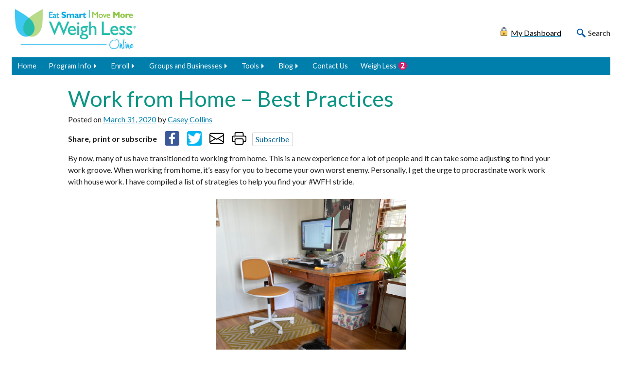

--- FILE ---
content_type: text/html; charset=UTF-8
request_url: https://esmmweighless.com/work-from-home-best-practices/
body_size: 13793
content:
<!doctype html>
<html lang="en-US">
<head>
	<meta charset="UTF-8">
	<meta name="viewport" content="width=device-width, initial-scale=1">
	<link rel="profile" href="https://gmpg.org/xfn/11">
	<meta name="keywords" content="Eat Smart, Move More, Weigh Less" />

	<meta name='robots' content='index, follow, max-image-preview:large, max-snippet:-1, max-video-preview:-1' />

	<!-- This site is optimized with the Yoast SEO plugin v26.8 - https://yoast.com/product/yoast-seo-wordpress/ -->
	<title>Work from Home – Best Practices - Eat Smart, Move More, Weigh Less</title>
	<link rel="canonical" href="https://esmmweighless.com/work-from-home-best-practices/" />
	<meta property="og:locale" content="en_US" />
	<meta property="og:type" content="article" />
	<meta property="og:title" content="Work from Home – Best Practices - Eat Smart, Move More, Weigh Less" />
	<meta property="og:description" content="By now, many of us have transitioned to working from home. This is a new experience for a lot of people and it can take some adjusting to find your work groove. When working from home, it’s easy for you to become your own worst enemy. Personally, I get the urge to procrastinate work work [&hellip;]" />
	<meta property="og:url" content="https://esmmweighless.com/work-from-home-best-practices/" />
	<meta property="og:site_name" content="Eat Smart, Move More, Weigh Less" />
	<meta property="article:publisher" content="https://www.facebook.com/esmmweighless/" />
	<meta property="article:published_time" content="2020-03-31T17:32:22+00:00" />
	<meta property="article:modified_time" content="2022-06-14T15:51:41+00:00" />
	<meta property="og:image" content="https://esmmweighless.com/wp-content/uploads/2020/03/Casey-Work-From-Home-1.jpg" />
	<meta name="author" content="Casey Collins" />
	<meta name="twitter:card" content="summary_large_image" />
	<meta name="twitter:creator" content="@ESMMWeighLess" />
	<meta name="twitter:site" content="@ESMMWeighLess" />
	<meta name="twitter:label1" content="Written by" />
	<meta name="twitter:data1" content="Casey Collins" />
	<meta name="twitter:label2" content="Est. reading time" />
	<meta name="twitter:data2" content="3 minutes" />
	<script type="application/ld+json" class="yoast-schema-graph">{"@context":"https://schema.org","@graph":[{"@type":"Article","@id":"https://esmmweighless.com/work-from-home-best-practices/#article","isPartOf":{"@id":"https://esmmweighless.com/work-from-home-best-practices/"},"author":{"name":"Casey Collins","@id":"https://esmmweighless.com/#/schema/person/0482f6df9b7c3bf19a119bb4612ed1e8"},"headline":"Work from Home – Best Practices","datePublished":"2020-03-31T17:32:22+00:00","dateModified":"2022-06-14T15:51:41+00:00","mainEntityOfPage":{"@id":"https://esmmweighless.com/work-from-home-best-practices/"},"wordCount":636,"publisher":{"@id":"https://esmmweighless.com/#organization"},"image":{"@id":"https://esmmweighless.com/work-from-home-best-practices/#primaryimage"},"thumbnailUrl":"https://esmmweighless.com/wp-content/uploads/2020/03/Casey-Work-From-Home-1-scaled.jpg","keywords":["employee wellness","live mindfully","move more"],"articleSection":["Blog","Employee Wellness"],"inLanguage":"en-US"},{"@type":"WebPage","@id":"https://esmmweighless.com/work-from-home-best-practices/","url":"https://esmmweighless.com/work-from-home-best-practices/","name":"Work from Home – Best Practices - Eat Smart, Move More, Weigh Less","isPartOf":{"@id":"https://esmmweighless.com/#website"},"primaryImageOfPage":{"@id":"https://esmmweighless.com/work-from-home-best-practices/#primaryimage"},"image":{"@id":"https://esmmweighless.com/work-from-home-best-practices/#primaryimage"},"thumbnailUrl":"https://esmmweighless.com/wp-content/uploads/2020/03/Casey-Work-From-Home-1-scaled.jpg","datePublished":"2020-03-31T17:32:22+00:00","dateModified":"2022-06-14T15:51:41+00:00","breadcrumb":{"@id":"https://esmmweighless.com/work-from-home-best-practices/#breadcrumb"},"inLanguage":"en-US","potentialAction":[{"@type":"ReadAction","target":["https://esmmweighless.com/work-from-home-best-practices/"]}]},{"@type":"ImageObject","inLanguage":"en-US","@id":"https://esmmweighless.com/work-from-home-best-practices/#primaryimage","url":"https://esmmweighless.com/wp-content/uploads/2020/03/Casey-Work-From-Home-1-scaled.jpg","contentUrl":"https://esmmweighless.com/wp-content/uploads/2020/03/Casey-Work-From-Home-1-scaled.jpg","width":1920,"height":2560},{"@type":"BreadcrumbList","@id":"https://esmmweighless.com/work-from-home-best-practices/#breadcrumb","itemListElement":[{"@type":"ListItem","position":1,"name":"Home","item":"https://esmmweighless.com/"},{"@type":"ListItem","position":2,"name":"Work from Home – Best Practices"}]},{"@type":"WebSite","@id":"https://esmmweighless.com/#website","url":"https://esmmweighless.com/","name":"Eat Smart, Move More, Weigh Less","description":"A weight-management program that uses strategies proven to work","publisher":{"@id":"https://esmmweighless.com/#organization"},"potentialAction":[{"@type":"SearchAction","target":{"@type":"EntryPoint","urlTemplate":"https://esmmweighless.com/?s={search_term_string}"},"query-input":{"@type":"PropertyValueSpecification","valueRequired":true,"valueName":"search_term_string"}}],"inLanguage":"en-US"},{"@type":"Organization","@id":"https://esmmweighless.com/#organization","name":"Eat Smart, Move More, Weigh Less","url":"https://esmmweighless.com/","logo":{"@type":"ImageObject","inLanguage":"en-US","@id":"https://esmmweighless.com/#/schema/logo/image/","url":"https://esmmweighless.com/wp-content/uploads/2022/10/ESMM-WLO_logo.png","contentUrl":"https://esmmweighless.com/wp-content/uploads/2022/10/ESMM-WLO_logo.png","width":900,"height":698,"caption":"Eat Smart, Move More, Weigh Less"},"image":{"@id":"https://esmmweighless.com/#/schema/logo/image/"},"sameAs":["https://www.facebook.com/esmmweighless/","https://x.com/ESMMWeighLess"]},{"@type":"Person","@id":"https://esmmweighless.com/#/schema/person/0482f6df9b7c3bf19a119bb4612ed1e8","name":"Casey Collins","image":{"@type":"ImageObject","inLanguage":"en-US","@id":"https://esmmweighless.com/#/schema/person/image/","url":"https://secure.gravatar.com/avatar/f61628e556bb84dea941bc3f20451730715cbd3dab90d7d2ba1092db4de059cf?s=96&d=mm&r=g","contentUrl":"https://secure.gravatar.com/avatar/f61628e556bb84dea941bc3f20451730715cbd3dab90d7d2ba1092db4de059cf?s=96&d=mm&r=g","caption":"Casey Collins"},"url":"https://esmmweighless.com/author/ccollins/"}]}</script>
	<!-- / Yoast SEO plugin. -->


<link rel="alternate" type="application/rss+xml" title="Eat Smart, Move More, Weigh Less &raquo; Feed" href="https://esmmweighless.com/feed/" />
<link rel="alternate" type="application/rss+xml" title="Eat Smart, Move More, Weigh Less &raquo; Comments Feed" href="https://esmmweighless.com/comments/feed/" />
<link rel="alternate" title="oEmbed (JSON)" type="application/json+oembed" href="https://esmmweighless.com/wp-json/oembed/1.0/embed?url=https%3A%2F%2Fesmmweighless.com%2Fwork-from-home-best-practices%2F" />
<link rel="alternate" title="oEmbed (XML)" type="text/xml+oembed" href="https://esmmweighless.com/wp-json/oembed/1.0/embed?url=https%3A%2F%2Fesmmweighless.com%2Fwork-from-home-best-practices%2F&#038;format=xml" />
<style id='wp-img-auto-sizes-contain-inline-css'>
img:is([sizes=auto i],[sizes^="auto," i]){contain-intrinsic-size:3000px 1500px}
/*# sourceURL=wp-img-auto-sizes-contain-inline-css */
</style>
<style id='wp-emoji-styles-inline-css'>

	img.wp-smiley, img.emoji {
		display: inline !important;
		border: none !important;
		box-shadow: none !important;
		height: 1em !important;
		width: 1em !important;
		margin: 0 0.07em !important;
		vertical-align: -0.1em !important;
		background: none !important;
		padding: 0 !important;
	}
/*# sourceURL=wp-emoji-styles-inline-css */
</style>
<style id='wp-block-library-inline-css'>
:root{--wp-block-synced-color:#7a00df;--wp-block-synced-color--rgb:122,0,223;--wp-bound-block-color:var(--wp-block-synced-color);--wp-editor-canvas-background:#ddd;--wp-admin-theme-color:#007cba;--wp-admin-theme-color--rgb:0,124,186;--wp-admin-theme-color-darker-10:#006ba1;--wp-admin-theme-color-darker-10--rgb:0,107,160.5;--wp-admin-theme-color-darker-20:#005a87;--wp-admin-theme-color-darker-20--rgb:0,90,135;--wp-admin-border-width-focus:2px}@media (min-resolution:192dpi){:root{--wp-admin-border-width-focus:1.5px}}.wp-element-button{cursor:pointer}:root .has-very-light-gray-background-color{background-color:#eee}:root .has-very-dark-gray-background-color{background-color:#313131}:root .has-very-light-gray-color{color:#eee}:root .has-very-dark-gray-color{color:#313131}:root .has-vivid-green-cyan-to-vivid-cyan-blue-gradient-background{background:linear-gradient(135deg,#00d084,#0693e3)}:root .has-purple-crush-gradient-background{background:linear-gradient(135deg,#34e2e4,#4721fb 50%,#ab1dfe)}:root .has-hazy-dawn-gradient-background{background:linear-gradient(135deg,#faaca8,#dad0ec)}:root .has-subdued-olive-gradient-background{background:linear-gradient(135deg,#fafae1,#67a671)}:root .has-atomic-cream-gradient-background{background:linear-gradient(135deg,#fdd79a,#004a59)}:root .has-nightshade-gradient-background{background:linear-gradient(135deg,#330968,#31cdcf)}:root .has-midnight-gradient-background{background:linear-gradient(135deg,#020381,#2874fc)}:root{--wp--preset--font-size--normal:16px;--wp--preset--font-size--huge:42px}.has-regular-font-size{font-size:1em}.has-larger-font-size{font-size:2.625em}.has-normal-font-size{font-size:var(--wp--preset--font-size--normal)}.has-huge-font-size{font-size:var(--wp--preset--font-size--huge)}.has-text-align-center{text-align:center}.has-text-align-left{text-align:left}.has-text-align-right{text-align:right}.has-fit-text{white-space:nowrap!important}#end-resizable-editor-section{display:none}.aligncenter{clear:both}.items-justified-left{justify-content:flex-start}.items-justified-center{justify-content:center}.items-justified-right{justify-content:flex-end}.items-justified-space-between{justify-content:space-between}.screen-reader-text{border:0;clip-path:inset(50%);height:1px;margin:-1px;overflow:hidden;padding:0;position:absolute;width:1px;word-wrap:normal!important}.screen-reader-text:focus{background-color:#ddd;clip-path:none;color:#444;display:block;font-size:1em;height:auto;left:5px;line-height:normal;padding:15px 23px 14px;text-decoration:none;top:5px;width:auto;z-index:100000}html :where(.has-border-color){border-style:solid}html :where([style*=border-top-color]){border-top-style:solid}html :where([style*=border-right-color]){border-right-style:solid}html :where([style*=border-bottom-color]){border-bottom-style:solid}html :where([style*=border-left-color]){border-left-style:solid}html :where([style*=border-width]){border-style:solid}html :where([style*=border-top-width]){border-top-style:solid}html :where([style*=border-right-width]){border-right-style:solid}html :where([style*=border-bottom-width]){border-bottom-style:solid}html :where([style*=border-left-width]){border-left-style:solid}html :where(img[class*=wp-image-]){height:auto;max-width:100%}:where(figure){margin:0 0 1em}html :where(.is-position-sticky){--wp-admin--admin-bar--position-offset:var(--wp-admin--admin-bar--height,0px)}@media screen and (max-width:600px){html :where(.is-position-sticky){--wp-admin--admin-bar--position-offset:0px}}

/*# sourceURL=wp-block-library-inline-css */
</style><style id='wp-block-image-inline-css'>
.wp-block-image>a,.wp-block-image>figure>a{display:inline-block}.wp-block-image img{box-sizing:border-box;height:auto;max-width:100%;vertical-align:bottom}@media not (prefers-reduced-motion){.wp-block-image img.hide{visibility:hidden}.wp-block-image img.show{animation:show-content-image .4s}}.wp-block-image[style*=border-radius] img,.wp-block-image[style*=border-radius]>a{border-radius:inherit}.wp-block-image.has-custom-border img{box-sizing:border-box}.wp-block-image.aligncenter{text-align:center}.wp-block-image.alignfull>a,.wp-block-image.alignwide>a{width:100%}.wp-block-image.alignfull img,.wp-block-image.alignwide img{height:auto;width:100%}.wp-block-image .aligncenter,.wp-block-image .alignleft,.wp-block-image .alignright,.wp-block-image.aligncenter,.wp-block-image.alignleft,.wp-block-image.alignright{display:table}.wp-block-image .aligncenter>figcaption,.wp-block-image .alignleft>figcaption,.wp-block-image .alignright>figcaption,.wp-block-image.aligncenter>figcaption,.wp-block-image.alignleft>figcaption,.wp-block-image.alignright>figcaption{caption-side:bottom;display:table-caption}.wp-block-image .alignleft{float:left;margin:.5em 1em .5em 0}.wp-block-image .alignright{float:right;margin:.5em 0 .5em 1em}.wp-block-image .aligncenter{margin-left:auto;margin-right:auto}.wp-block-image :where(figcaption){margin-bottom:1em;margin-top:.5em}.wp-block-image.is-style-circle-mask img{border-radius:9999px}@supports ((-webkit-mask-image:none) or (mask-image:none)) or (-webkit-mask-image:none){.wp-block-image.is-style-circle-mask img{border-radius:0;-webkit-mask-image:url('data:image/svg+xml;utf8,<svg viewBox="0 0 100 100" xmlns="http://www.w3.org/2000/svg"><circle cx="50" cy="50" r="50"/></svg>');mask-image:url('data:image/svg+xml;utf8,<svg viewBox="0 0 100 100" xmlns="http://www.w3.org/2000/svg"><circle cx="50" cy="50" r="50"/></svg>');mask-mode:alpha;-webkit-mask-position:center;mask-position:center;-webkit-mask-repeat:no-repeat;mask-repeat:no-repeat;-webkit-mask-size:contain;mask-size:contain}}:root :where(.wp-block-image.is-style-rounded img,.wp-block-image .is-style-rounded img){border-radius:9999px}.wp-block-image figure{margin:0}.wp-lightbox-container{display:flex;flex-direction:column;position:relative}.wp-lightbox-container img{cursor:zoom-in}.wp-lightbox-container img:hover+button{opacity:1}.wp-lightbox-container button{align-items:center;backdrop-filter:blur(16px) saturate(180%);background-color:#5a5a5a40;border:none;border-radius:4px;cursor:zoom-in;display:flex;height:20px;justify-content:center;opacity:0;padding:0;position:absolute;right:16px;text-align:center;top:16px;width:20px;z-index:100}@media not (prefers-reduced-motion){.wp-lightbox-container button{transition:opacity .2s ease}}.wp-lightbox-container button:focus-visible{outline:3px auto #5a5a5a40;outline:3px auto -webkit-focus-ring-color;outline-offset:3px}.wp-lightbox-container button:hover{cursor:pointer;opacity:1}.wp-lightbox-container button:focus{opacity:1}.wp-lightbox-container button:focus,.wp-lightbox-container button:hover,.wp-lightbox-container button:not(:hover):not(:active):not(.has-background){background-color:#5a5a5a40;border:none}.wp-lightbox-overlay{box-sizing:border-box;cursor:zoom-out;height:100vh;left:0;overflow:hidden;position:fixed;top:0;visibility:hidden;width:100%;z-index:100000}.wp-lightbox-overlay .close-button{align-items:center;cursor:pointer;display:flex;justify-content:center;min-height:40px;min-width:40px;padding:0;position:absolute;right:calc(env(safe-area-inset-right) + 16px);top:calc(env(safe-area-inset-top) + 16px);z-index:5000000}.wp-lightbox-overlay .close-button:focus,.wp-lightbox-overlay .close-button:hover,.wp-lightbox-overlay .close-button:not(:hover):not(:active):not(.has-background){background:none;border:none}.wp-lightbox-overlay .lightbox-image-container{height:var(--wp--lightbox-container-height);left:50%;overflow:hidden;position:absolute;top:50%;transform:translate(-50%,-50%);transform-origin:top left;width:var(--wp--lightbox-container-width);z-index:9999999999}.wp-lightbox-overlay .wp-block-image{align-items:center;box-sizing:border-box;display:flex;height:100%;justify-content:center;margin:0;position:relative;transform-origin:0 0;width:100%;z-index:3000000}.wp-lightbox-overlay .wp-block-image img{height:var(--wp--lightbox-image-height);min-height:var(--wp--lightbox-image-height);min-width:var(--wp--lightbox-image-width);width:var(--wp--lightbox-image-width)}.wp-lightbox-overlay .wp-block-image figcaption{display:none}.wp-lightbox-overlay button{background:none;border:none}.wp-lightbox-overlay .scrim{background-color:#fff;height:100%;opacity:.9;position:absolute;width:100%;z-index:2000000}.wp-lightbox-overlay.active{visibility:visible}@media not (prefers-reduced-motion){.wp-lightbox-overlay.active{animation:turn-on-visibility .25s both}.wp-lightbox-overlay.active img{animation:turn-on-visibility .35s both}.wp-lightbox-overlay.show-closing-animation:not(.active){animation:turn-off-visibility .35s both}.wp-lightbox-overlay.show-closing-animation:not(.active) img{animation:turn-off-visibility .25s both}.wp-lightbox-overlay.zoom.active{animation:none;opacity:1;visibility:visible}.wp-lightbox-overlay.zoom.active .lightbox-image-container{animation:lightbox-zoom-in .4s}.wp-lightbox-overlay.zoom.active .lightbox-image-container img{animation:none}.wp-lightbox-overlay.zoom.active .scrim{animation:turn-on-visibility .4s forwards}.wp-lightbox-overlay.zoom.show-closing-animation:not(.active){animation:none}.wp-lightbox-overlay.zoom.show-closing-animation:not(.active) .lightbox-image-container{animation:lightbox-zoom-out .4s}.wp-lightbox-overlay.zoom.show-closing-animation:not(.active) .lightbox-image-container img{animation:none}.wp-lightbox-overlay.zoom.show-closing-animation:not(.active) .scrim{animation:turn-off-visibility .4s forwards}}@keyframes show-content-image{0%{visibility:hidden}99%{visibility:hidden}to{visibility:visible}}@keyframes turn-on-visibility{0%{opacity:0}to{opacity:1}}@keyframes turn-off-visibility{0%{opacity:1;visibility:visible}99%{opacity:0;visibility:visible}to{opacity:0;visibility:hidden}}@keyframes lightbox-zoom-in{0%{transform:translate(calc((-100vw + var(--wp--lightbox-scrollbar-width))/2 + var(--wp--lightbox-initial-left-position)),calc(-50vh + var(--wp--lightbox-initial-top-position))) scale(var(--wp--lightbox-scale))}to{transform:translate(-50%,-50%) scale(1)}}@keyframes lightbox-zoom-out{0%{transform:translate(-50%,-50%) scale(1);visibility:visible}99%{visibility:visible}to{transform:translate(calc((-100vw + var(--wp--lightbox-scrollbar-width))/2 + var(--wp--lightbox-initial-left-position)),calc(-50vh + var(--wp--lightbox-initial-top-position))) scale(var(--wp--lightbox-scale));visibility:hidden}}
/*# sourceURL=https://esmmweighless.com/wp-includes/blocks/image/style.min.css */
</style>
<style id='wp-block-image-theme-inline-css'>
:root :where(.wp-block-image figcaption){color:#555;font-size:13px;text-align:center}.is-dark-theme :root :where(.wp-block-image figcaption){color:#ffffffa6}.wp-block-image{margin:0 0 1em}
/*# sourceURL=https://esmmweighless.com/wp-includes/blocks/image/theme.min.css */
</style>
<style id='wp-block-group-inline-css'>
.wp-block-group{box-sizing:border-box}:where(.wp-block-group.wp-block-group-is-layout-constrained){position:relative}
/*# sourceURL=https://esmmweighless.com/wp-includes/blocks/group/style.min.css */
</style>
<style id='wp-block-group-theme-inline-css'>
:where(.wp-block-group.has-background){padding:1.25em 2.375em}
/*# sourceURL=https://esmmweighless.com/wp-includes/blocks/group/theme.min.css */
</style>
<style id='wp-block-spacer-inline-css'>
.wp-block-spacer{clear:both}
/*# sourceURL=https://esmmweighless.com/wp-includes/blocks/spacer/style.min.css */
</style>
<style id='global-styles-inline-css'>
:root{--wp--preset--aspect-ratio--square: 1;--wp--preset--aspect-ratio--4-3: 4/3;--wp--preset--aspect-ratio--3-4: 3/4;--wp--preset--aspect-ratio--3-2: 3/2;--wp--preset--aspect-ratio--2-3: 2/3;--wp--preset--aspect-ratio--16-9: 16/9;--wp--preset--aspect-ratio--9-16: 9/16;--wp--preset--color--black: #000000;--wp--preset--color--cyan-bluish-gray: #abb8c3;--wp--preset--color--white: #ffffff;--wp--preset--color--pale-pink: #f78da7;--wp--preset--color--vivid-red: #cf2e2e;--wp--preset--color--luminous-vivid-orange: #ff6900;--wp--preset--color--luminous-vivid-amber: #fcb900;--wp--preset--color--light-green-cyan: #7bdcb5;--wp--preset--color--vivid-green-cyan: #00d084;--wp--preset--color--pale-cyan-blue: #8ed1fc;--wp--preset--color--vivid-cyan-blue: #0693e3;--wp--preset--color--vivid-purple: #9b51e0;--wp--preset--color--blue: #005aa9;--wp--preset--color--blue-light: #d6ecff;--wp--preset--color--purple: #641f71;--wp--preset--color--purple-light: #dfd3eb;--wp--preset--color--orange: #f06d1a;--wp--preset--color--orange-light: #fde7d8;--wp--preset--color--yellow: #fcb01c;--wp--preset--color--yellow-light: #fff2d8;--wp--preset--color--teal: #00786c;--wp--preset--color--teal-light: #d2e9e7;--wp--preset--color--gray-dark: #666666;--wp--preset--color--gray-light: #CCCCCC;--wp--preset--color--theme-black: #0a0a0a;--wp--preset--color--theme-white: #FFFFFF;--wp--preset--gradient--vivid-cyan-blue-to-vivid-purple: linear-gradient(135deg,rgb(6,147,227) 0%,rgb(155,81,224) 100%);--wp--preset--gradient--light-green-cyan-to-vivid-green-cyan: linear-gradient(135deg,rgb(122,220,180) 0%,rgb(0,208,130) 100%);--wp--preset--gradient--luminous-vivid-amber-to-luminous-vivid-orange: linear-gradient(135deg,rgb(252,185,0) 0%,rgb(255,105,0) 100%);--wp--preset--gradient--luminous-vivid-orange-to-vivid-red: linear-gradient(135deg,rgb(255,105,0) 0%,rgb(207,46,46) 100%);--wp--preset--gradient--very-light-gray-to-cyan-bluish-gray: linear-gradient(135deg,rgb(238,238,238) 0%,rgb(169,184,195) 100%);--wp--preset--gradient--cool-to-warm-spectrum: linear-gradient(135deg,rgb(74,234,220) 0%,rgb(151,120,209) 20%,rgb(207,42,186) 40%,rgb(238,44,130) 60%,rgb(251,105,98) 80%,rgb(254,248,76) 100%);--wp--preset--gradient--blush-light-purple: linear-gradient(135deg,rgb(255,206,236) 0%,rgb(152,150,240) 100%);--wp--preset--gradient--blush-bordeaux: linear-gradient(135deg,rgb(254,205,165) 0%,rgb(254,45,45) 50%,rgb(107,0,62) 100%);--wp--preset--gradient--luminous-dusk: linear-gradient(135deg,rgb(255,203,112) 0%,rgb(199,81,192) 50%,rgb(65,88,208) 100%);--wp--preset--gradient--pale-ocean: linear-gradient(135deg,rgb(255,245,203) 0%,rgb(182,227,212) 50%,rgb(51,167,181) 100%);--wp--preset--gradient--electric-grass: linear-gradient(135deg,rgb(202,248,128) 0%,rgb(113,206,126) 100%);--wp--preset--gradient--midnight: linear-gradient(135deg,rgb(2,3,129) 0%,rgb(40,116,252) 100%);--wp--preset--font-size--small: 12px;--wp--preset--font-size--medium: 20px;--wp--preset--font-size--large: 30px;--wp--preset--font-size--x-large: 42px;--wp--preset--font-size--normal: 16px;--wp--preset--font-size--mlarge: 23px;--wp--preset--font-size--xlarge: 42px;--wp--preset--spacing--20: 0.44rem;--wp--preset--spacing--30: 0.67rem;--wp--preset--spacing--40: 1rem;--wp--preset--spacing--50: 1.5rem;--wp--preset--spacing--60: 2.25rem;--wp--preset--spacing--70: 3.38rem;--wp--preset--spacing--80: 5.06rem;--wp--preset--shadow--natural: 6px 6px 9px rgba(0, 0, 0, 0.2);--wp--preset--shadow--deep: 12px 12px 50px rgba(0, 0, 0, 0.4);--wp--preset--shadow--sharp: 6px 6px 0px rgba(0, 0, 0, 0.2);--wp--preset--shadow--outlined: 6px 6px 0px -3px rgb(255, 255, 255), 6px 6px rgb(0, 0, 0);--wp--preset--shadow--crisp: 6px 6px 0px rgb(0, 0, 0);}:where(.is-layout-flex){gap: 0.5em;}:where(.is-layout-grid){gap: 0.5em;}body .is-layout-flex{display: flex;}.is-layout-flex{flex-wrap: wrap;align-items: center;}.is-layout-flex > :is(*, div){margin: 0;}body .is-layout-grid{display: grid;}.is-layout-grid > :is(*, div){margin: 0;}:where(.wp-block-columns.is-layout-flex){gap: 2em;}:where(.wp-block-columns.is-layout-grid){gap: 2em;}:where(.wp-block-post-template.is-layout-flex){gap: 1.25em;}:where(.wp-block-post-template.is-layout-grid){gap: 1.25em;}.has-black-color{color: var(--wp--preset--color--black) !important;}.has-cyan-bluish-gray-color{color: var(--wp--preset--color--cyan-bluish-gray) !important;}.has-white-color{color: var(--wp--preset--color--white) !important;}.has-pale-pink-color{color: var(--wp--preset--color--pale-pink) !important;}.has-vivid-red-color{color: var(--wp--preset--color--vivid-red) !important;}.has-luminous-vivid-orange-color{color: var(--wp--preset--color--luminous-vivid-orange) !important;}.has-luminous-vivid-amber-color{color: var(--wp--preset--color--luminous-vivid-amber) !important;}.has-light-green-cyan-color{color: var(--wp--preset--color--light-green-cyan) !important;}.has-vivid-green-cyan-color{color: var(--wp--preset--color--vivid-green-cyan) !important;}.has-pale-cyan-blue-color{color: var(--wp--preset--color--pale-cyan-blue) !important;}.has-vivid-cyan-blue-color{color: var(--wp--preset--color--vivid-cyan-blue) !important;}.has-vivid-purple-color{color: var(--wp--preset--color--vivid-purple) !important;}.has-black-background-color{background-color: var(--wp--preset--color--black) !important;}.has-cyan-bluish-gray-background-color{background-color: var(--wp--preset--color--cyan-bluish-gray) !important;}.has-white-background-color{background-color: var(--wp--preset--color--white) !important;}.has-pale-pink-background-color{background-color: var(--wp--preset--color--pale-pink) !important;}.has-vivid-red-background-color{background-color: var(--wp--preset--color--vivid-red) !important;}.has-luminous-vivid-orange-background-color{background-color: var(--wp--preset--color--luminous-vivid-orange) !important;}.has-luminous-vivid-amber-background-color{background-color: var(--wp--preset--color--luminous-vivid-amber) !important;}.has-light-green-cyan-background-color{background-color: var(--wp--preset--color--light-green-cyan) !important;}.has-vivid-green-cyan-background-color{background-color: var(--wp--preset--color--vivid-green-cyan) !important;}.has-pale-cyan-blue-background-color{background-color: var(--wp--preset--color--pale-cyan-blue) !important;}.has-vivid-cyan-blue-background-color{background-color: var(--wp--preset--color--vivid-cyan-blue) !important;}.has-vivid-purple-background-color{background-color: var(--wp--preset--color--vivid-purple) !important;}.has-black-border-color{border-color: var(--wp--preset--color--black) !important;}.has-cyan-bluish-gray-border-color{border-color: var(--wp--preset--color--cyan-bluish-gray) !important;}.has-white-border-color{border-color: var(--wp--preset--color--white) !important;}.has-pale-pink-border-color{border-color: var(--wp--preset--color--pale-pink) !important;}.has-vivid-red-border-color{border-color: var(--wp--preset--color--vivid-red) !important;}.has-luminous-vivid-orange-border-color{border-color: var(--wp--preset--color--luminous-vivid-orange) !important;}.has-luminous-vivid-amber-border-color{border-color: var(--wp--preset--color--luminous-vivid-amber) !important;}.has-light-green-cyan-border-color{border-color: var(--wp--preset--color--light-green-cyan) !important;}.has-vivid-green-cyan-border-color{border-color: var(--wp--preset--color--vivid-green-cyan) !important;}.has-pale-cyan-blue-border-color{border-color: var(--wp--preset--color--pale-cyan-blue) !important;}.has-vivid-cyan-blue-border-color{border-color: var(--wp--preset--color--vivid-cyan-blue) !important;}.has-vivid-purple-border-color{border-color: var(--wp--preset--color--vivid-purple) !important;}.has-vivid-cyan-blue-to-vivid-purple-gradient-background{background: var(--wp--preset--gradient--vivid-cyan-blue-to-vivid-purple) !important;}.has-light-green-cyan-to-vivid-green-cyan-gradient-background{background: var(--wp--preset--gradient--light-green-cyan-to-vivid-green-cyan) !important;}.has-luminous-vivid-amber-to-luminous-vivid-orange-gradient-background{background: var(--wp--preset--gradient--luminous-vivid-amber-to-luminous-vivid-orange) !important;}.has-luminous-vivid-orange-to-vivid-red-gradient-background{background: var(--wp--preset--gradient--luminous-vivid-orange-to-vivid-red) !important;}.has-very-light-gray-to-cyan-bluish-gray-gradient-background{background: var(--wp--preset--gradient--very-light-gray-to-cyan-bluish-gray) !important;}.has-cool-to-warm-spectrum-gradient-background{background: var(--wp--preset--gradient--cool-to-warm-spectrum) !important;}.has-blush-light-purple-gradient-background{background: var(--wp--preset--gradient--blush-light-purple) !important;}.has-blush-bordeaux-gradient-background{background: var(--wp--preset--gradient--blush-bordeaux) !important;}.has-luminous-dusk-gradient-background{background: var(--wp--preset--gradient--luminous-dusk) !important;}.has-pale-ocean-gradient-background{background: var(--wp--preset--gradient--pale-ocean) !important;}.has-electric-grass-gradient-background{background: var(--wp--preset--gradient--electric-grass) !important;}.has-midnight-gradient-background{background: var(--wp--preset--gradient--midnight) !important;}.has-small-font-size{font-size: var(--wp--preset--font-size--small) !important;}.has-medium-font-size{font-size: var(--wp--preset--font-size--medium) !important;}.has-large-font-size{font-size: var(--wp--preset--font-size--large) !important;}.has-x-large-font-size{font-size: var(--wp--preset--font-size--x-large) !important;}
/*# sourceURL=global-styles-inline-css */
</style>

<style id='classic-theme-styles-inline-css'>
/*! This file is auto-generated */
.wp-block-button__link{color:#fff;background-color:#32373c;border-radius:9999px;box-shadow:none;text-decoration:none;padding:calc(.667em + 2px) calc(1.333em + 2px);font-size:1.125em}.wp-block-file__button{background:#32373c;color:#fff;text-decoration:none}
/*# sourceURL=/wp-includes/css/classic-themes.min.css */
</style>
<link rel='stylesheet' id='esmmwl-style-css' href='https://esmmweighless.com/wp-content/themes/esmmwl/css/esmmwl.css?ver=1668086363' media='all' />
<link rel='stylesheet' id='home-page-style-css' href='https://esmmweighless.com/wp-content/themes/esmmwl/css/pages.css?ver=1712280333' media='all' />
<link rel='stylesheet' id='wp-block-paragraph-css' href='https://esmmweighless.com/wp-includes/blocks/paragraph/style.min.css?ver=6.9' media='all' />
<link rel='stylesheet' id='wp-block-heading-css' href='https://esmmweighless.com/wp-includes/blocks/heading/style.min.css?ver=6.9' media='all' />
<link rel='stylesheet' id='wp-block-list-css' href='https://esmmweighless.com/wp-includes/blocks/list/style.min.css?ver=6.9' media='all' />
<link rel="https://api.w.org/" href="https://esmmweighless.com/wp-json/" /><link rel="alternate" title="JSON" type="application/json" href="https://esmmweighless.com/wp-json/wp/v2/posts/8058" /><link rel="EditURI" type="application/rsd+xml" title="RSD" href="https://esmmweighless.com/xmlrpc.php?rsd" />
<meta name="generator" content="WordPress 6.9" />
<link rel='shortlink' href='https://esmmweighless.com/?p=8058' />
<link rel="icon" href="https://esmmweighless.com/wp-content/uploads/2022/06/cropped-favicon-32x32.png" sizes="32x32" />
<link rel="icon" href="https://esmmweighless.com/wp-content/uploads/2022/06/cropped-favicon-192x192.png" sizes="192x192" />
<link rel="apple-touch-icon" href="https://esmmweighless.com/wp-content/uploads/2022/06/cropped-favicon-180x180.png" />
<meta name="msapplication-TileImage" content="https://esmmweighless.com/wp-content/uploads/2022/06/cropped-favicon-270x270.png" />
	
	
<!-- Google tag 4 (gtag.js) -->
<script async src="https://www.googletagmanager.com/gtag/js?id=G-2E3YXH6VCX"></script>
<script>
  window.dataLayer = window.dataLayer || [];
  function gtag(){dataLayer.push(arguments);}
  gtag('js', new Date());

  gtag('config', 'G-2E3YXH6VCX');
</script>
	
</head>

<body class="wp-singular post-template-default single single-post postid-8058 single-format-standard wp-theme-esmmwl no-sidebar">
	

<div id="page" class="site">
	<a class="skip-link screen-reader-text" href="#primary">Skip to content</a>

	<header id="masthead" class="site-header">
		<div class="site-branding logoPortalSearchDiv">
			<a href="https://esmmweighless.com/">
				<img width="250" height="62" src="https://esmmweighless.com/wp-content/themes/esmmwl/images/logo/ESMM-WLO_logoR_H.jpg" class="site-logo" alt="Eat Smart, Move More, Weigh Less">
			</a>
			<div class="portalSearch">
				
				  <a href="https://mydashboard.esmmweighless.com" target="_blank"><div class="portalLink">My Dashboard</div></a>  
				<div id="headerSearch" onclick="focusSearch()">Search</div>
				
			</div>
		</div><!-- .site-branding -->

		<nav id="site-navigation" class="main-navigation">
			<button class="menu-toggle zmenu-icon" aria-controls="primary-menu" aria-expanded="false">-Menu-</button>
      
      <div class="dropdownSearch">
      <form role="search" method="get" class="search-form" action="https://esmmweighless.com/">
				<label>
					<span class="screen-reader-text">Search for:</span>
					<input type="search" class="search-field" placeholder="Search &hellip;" value="" name="s" />
				</label>
				<input type="submit" class="search-submit" value="Search" />
			</form>      </div>
			<div class="dashboardLinkSmall">
				<a href="https://mydashboard.esmmweighless.com" target="_blank"><div class="portalLink">My Dashboard</div></a>			</div>
			<div class="menu-mainmenu-container"><ul id="primary-menu" class="menu"><li id="menu-item-41" class="menu-item menu-item-type-post_type menu-item-object-page menu-item-home menu-item-41"><a href="https://esmmweighless.com/">Home</a></li>
<li id="menu-item-140" class="menu-item menu-item-type-custom menu-item-object-custom menu-item-has-children menu-item-140"><a href="#">Program Info</a>
<ul class="sub-menu">
	<li id="menu-item-487" class="menu-item menu-item-type-post_type menu-item-object-page menu-item-487"><a href="https://esmmweighless.com/how-it-works/">How It Works</a></li>
	<li id="menu-item-446" class="menu-item menu-item-type-post_type menu-item-object-page menu-item-446"><a href="https://esmmweighless.com/evidence/">Evidence</a></li>
	<li id="menu-item-5575" class="menu-item menu-item-type-post_type menu-item-object-page menu-item-5575"><a href="https://esmmweighless.com/outcomes/">Outcomes</a></li>
	<li id="menu-item-5529" class="menu-item menu-item-type-post_type menu-item-object-page menu-item-5529"><a href="https://esmmweighless.com/success-stories/">Success Stories</a></li>
	<li id="menu-item-3480" class="menu-item menu-item-type-post_type menu-item-object-page menu-item-3480"><a href="https://esmmweighless.com/media/">In The News</a></li>
	<li id="menu-item-444" class="menu-item menu-item-type-post_type menu-item-object-page menu-item-444"><a href="https://esmmweighless.com/meet-the-team/">Meet the Team</a></li>
	<li id="menu-item-443" class="menu-item menu-item-type-post_type menu-item-object-page menu-item-443"><a href="https://esmmweighless.com/team-instructor-spotlight/">Instructor Spotlight</a></li>
	<li id="menu-item-2877" class="menu-item menu-item-type-post_type menu-item-object-page menu-item-2877"><a href="https://esmmweighless.com/weigh-less-2/">Weigh Less</a></li>
	<li id="menu-item-12846" class="menu-item menu-item-type-custom menu-item-object-custom menu-item-12846"><a href="https://esmmpreventdiabetes.com/">Prevent Diabetes</a></li>
	<li id="menu-item-442" class="menu-item menu-item-type-post_type menu-item-object-page menu-item-442"><a href="https://esmmweighless.com/faqs/">FAQs</a></li>
</ul>
</li>
<li id="menu-item-143" class="menu-item menu-item-type-custom menu-item-object-custom menu-item-has-children menu-item-143"><a href="#">Enroll</a>
<ul class="sub-menu">
	<li id="menu-item-10200" class="menu-item menu-item-type-custom menu-item-object-custom menu-item-10200"><a href="https://register.esmmweighless.com/wl/">I received a code from my employer</a></li>
	<li id="menu-item-10201" class="menu-item menu-item-type-custom menu-item-object-custom menu-item-10201"><a href="https://register.esmmweighless.com/wl/">I would like to register under General Enrollment</a></li>
	<li id="menu-item-10202" class="menu-item menu-item-type-custom menu-item-object-custom menu-item-10202"><a href="https://register.esmmweighless.com/wl2/">Weigh Less</a></li>
</ul>
</li>
<li id="menu-item-10243" class="menu-item menu-item-type-custom menu-item-object-custom menu-item-has-children menu-item-10243"><a href="#">Groups and Businesses</a>
<ul class="sub-menu">
	<li id="menu-item-5173" class="menu-item menu-item-type-post_type menu-item-object-page menu-item-5173"><a href="https://esmmweighless.com/preventable-cost-obesity/">Preventable Cost of Obesity</a></li>
	<li id="menu-item-3632" class="menu-item menu-item-type-post_type menu-item-object-page menu-item-3632"><a href="https://esmmweighless.com/corporate-wellness/">Corporate Wellness</a></li>
	<li id="menu-item-11986" class="menu-item menu-item-type-post_type menu-item-object-page menu-item-11986"><a href="https://esmmweighless.com/title-iiid-funding/">Title IIID Funding</a></li>
</ul>
</li>
<li id="menu-item-132" class="menu-item menu-item-type-custom menu-item-object-custom menu-item-has-children menu-item-132"><a href="#">Tools</a>
<ul class="sub-menu">
	<li id="menu-item-1722" class="menu-item menu-item-type-post_type menu-item-object-page menu-item-1722"><a href="https://esmmweighless.com/tools-and-resources/">Tools and Resources</a></li>
	<li id="menu-item-1723" class="menu-item menu-item-type-post_type menu-item-object-page menu-item-1723"><a href="https://esmmweighless.com/newsletter-webinars/">Nutrition Decisions</a></li>
	<li id="menu-item-1724" class="menu-item menu-item-type-post_type menu-item-object-page menu-item-1724"><a href="https://esmmweighless.com/newsletter-sign-up/">Newsletter</a></li>
	<li id="menu-item-1725" class="menu-item menu-item-type-post_type menu-item-object-page menu-item-1725"><a href="https://esmmweighless.com/social-media/">Social Media</a></li>
	<li id="menu-item-11157" class="menu-item menu-item-type-post_type menu-item-object-page menu-item-11157"><a href="https://esmmweighless.com/recipes/">Recipes</a></li>
	<li id="menu-item-1726" class="menu-item menu-item-type-post_type menu-item-object-page menu-item-1726"><a href="https://esmmweighless.com/calculators-and-quizzes/">Calculators and Quizzes</a></li>
	<li id="menu-item-1727" class="menu-item menu-item-type-post_type menu-item-object-page menu-item-1727"><a href="https://esmmweighless.com/planning-aids-guides/">Planning Aids and Guides</a></li>
	<li id="menu-item-1728" class="menu-item menu-item-type-post_type menu-item-object-page menu-item-1728"><a href="https://esmmweighless.com/strength-exercises/">Resistance Exercises</a></li>
	<li id="menu-item-12328" class="menu-item menu-item-type-post_type menu-item-object-page menu-item-12328"><a href="https://esmmweighless.com/holidaychallengeprogram/">Bring the Holiday Challenge to Your Setting</a></li>
</ul>
</li>
<li id="menu-item-123" class="menu-item menu-item-type-custom menu-item-object-custom menu-item-has-children menu-item-123"><a href="#">Blog</a>
<ul class="sub-menu">
	<li id="menu-item-10015" class="menu-item menu-item-type-taxonomy menu-item-object-category current-post-ancestor current-menu-parent current-post-parent menu-item-10015"><a href="https://esmmweighless.com/category/blog/">All categories</a></li>
	<li id="menu-item-126" class="menu-item menu-item-type-taxonomy menu-item-object-category menu-item-126"><a href="https://esmmweighless.com/category/eat-smart/">Eat Smart</a></li>
	<li id="menu-item-127" class="menu-item menu-item-type-taxonomy menu-item-object-category menu-item-127"><a href="https://esmmweighless.com/category/move-more/">Move More</a></li>
	<li id="menu-item-124" class="menu-item menu-item-type-taxonomy menu-item-object-category menu-item-124"><a href="https://esmmweighless.com/category/weigh-less/">Weigh Less</a></li>
	<li id="menu-item-128" class="menu-item menu-item-type-taxonomy menu-item-object-category menu-item-128"><a href="https://esmmweighless.com/category/live-mindfully/">Live Mindfully</a></li>
	<li id="menu-item-3449" class="menu-item menu-item-type-taxonomy menu-item-object-category current-post-ancestor current-menu-parent current-post-parent menu-item-3449"><a href="https://esmmweighless.com/category/employee-wellness/">Employee Wellness</a></li>
</ul>
</li>
<li id="menu-item-40" class="menu-item menu-item-type-post_type menu-item-object-page menu-item-40"><a href="https://esmmweighless.com/contact-us/">Contact Us</a></li>
<li id="menu-item-2875" class="menu-item menu-item-type-post_type menu-item-object-page menu-item-2875"><a href="https://esmmweighless.com/weigh-less-2/">Weigh Less</a></li>
</ul></div>
		</nav><!-- #site-navigation -->
				
	</header><!-- #masthead -->
	
<!--	Search Modal-->
	<div id="searchDiv" class="modal">
		<div class="searchForm">
			<div id="hideSearch" class="closeModal">&#8855;
				<span class="screen-reader-text">Close</span>
			</div>
			<div class="h2" style="color: #641f71">Search</div>
			<p>Enter the words or phrases you want to find</p>
			<form role="search" method="get" class="search-form" action="https://esmmweighless.com/">
				<label>
						<span class="screen-reader-text">Search for:</span>
						<input type="search" id="searchInput" class="search-field"
								placeholder="Search …"
								value="" name="s"
								title="Search for:"
								onfocus="this.value=''"/>
				</label>
				<input type="submit" class="search-submit"
						value="Search" />
			</form>
		</div>
	</div>

	<main id="primary" class="site-main singlePost">

		
<article id="post-8058" class="post-8058 post type-post status-publish format-standard has-post-thumbnail hentry category-blog category-employee-wellness tag-employee-wellness tag-live-mindfully tag-move-more">
	<header class="entry-header">
		<h1 class="entry-title">Work from Home – Best Practices</h1>			<div class="entry-meta">
				<span class="posted-on">Posted on <a href="https://esmmweighless.com/work-from-home-best-practices/" rel="bookmark"><time class="entry-date published" datetime="2020-03-31T17:32:22-04:00">March 31, 2020</time><time class="updated" datetime="2022-06-14T11:51:41-04:00">June 14, 2022</time></a></span><span class="byline"> by <span class="author vcard"><a class="url fn n" href="https://esmmweighless.com/author/ccollins/">Casey Collins</a></span></span>			</div><!-- .entry-meta -->
		
<!--		ADDING SOCIAL-->
								<div class="socialShare">
									<div class=""><strong>Share, print or subscribe</strong></div>
										<a href="https://www.facebook.com/sharer/sharer.php?u=https://esmmweighless.com/work-from-home-best-practices/" target="_blank"><img src="https://esmmweighless.com/wp-content/themes/esmmwl/images/socialMedia-icons/facebook-icon.png" alt="Share on Facebook"></a>
										<a href="https://twitter.com/intent/tweet?text=+https://esmmweighless.com/work-from-home-best-practices/" target="_blank"><img src="https://esmmweighless.com/wp-content/themes/esmmwl/images/socialMedia-icons/twitter-icon.png" alt="Share on Twitter"></a>
										<a href="mailto:?subject=Sharing%20a%20recipe&body=https://esmmweighless.com/work-from-home-best-practices/"><img src="https://esmmweighless.com/wp-content/themes/esmmwl/images/icons/envelope.svg" alt="Share in an email"></a>
										<a href="#" ><img onclick="window.print()" src="https://esmmweighless.com/wp-content/themes/esmmwl/images/icons/printer.svg" alt="Printer icon"></a>
										<a class="button light ml-1" style="padding: .3em .4em; margin-top: -2px;" href="https://visitor.r20.constantcontact.com/manage/optin?v=001Qo1SzxA2oRQ57ygHgmJ_qycv2g78TzClwRpNxvvDlRfkLolga-81bR6zikBvv7QdmrwWoypgDG08WuqkB6wtjDlaFVCAc2utxVw0Ey_5UJF5WvHNlbYB9ga8R0-ecL7k6sGmlZPeR0IGgJ9bVdLpDQ%3D%3D">Subscribe</a>
									
								</div>

		
			</header><!-- .entry-header -->

	<div class="entry-content">
		
<p>By now, many of us have transitioned to working from home. This is a new experience for a lot of people and it can take some adjusting to find your work groove. When working from home, it’s easy for you to become your own worst enemy. Personally, I get the urge to procrastinate work work with house work. I have compiled a list of strategies to help you find your #WFH stride.&nbsp;&nbsp;</p>


<div class="wp-block-image">
<figure class="aligncenter size-large is-resized"><img fetchpriority="high" decoding="async" src="https://esmmweighless.com/wp-content/uploads/2020/03/Casey-Work-From-Home-1.jpg" alt="" class="wp-image-8060" width="390" height="520"/></figure>
</div>


<h2 class="has-mlarge-font-size wp-block-heading">5 Tips to Work From Home:</h2>



<p><strong>1. Choose a dedicated work space</strong>.</p>



<ul class="wp-block-list"><li>Rather than hitting the couch, dedicate a specific room or space in your home to work. This will help you get into the right frame of mind.&nbsp;</li></ul>



<ul class="wp-block-list"><li>Don’t sleep where you work! It’s bad for your work and your sleep.&nbsp;</li></ul>



<ul class="wp-block-list"><li>My sewing table has been cleared and is now my WFH office desk.&nbsp;</li></ul>



<p><strong>2. Pretend like you are going into the office</strong>.</p>



<ul class="wp-block-list"><li>When working in an office, your morning commute can help you wake up by the time you get to your desk. At home, the transition from your pillow to computer can be jarring. When working from home, do all the things you would do to prepare to go in to the office:&nbsp;<ul><li>Set your alarm</li><li>Eat breakfast</li><li>Get dressed for the day&nbsp;<ul><li>I think this is flexible and depends on your preference. Personally, I need to get up and get dressed to have a productive day. However, I also know people who work just as productively in their pajamas as they do in business attire.</li></ul></li></ul></li></ul>



<p><strong>3. Structure your day like you would in the office.</strong></p>



<ul class="wp-block-list"><li>Stick to your regular work schedule to help you separate from work when your work day is done. This is important for a number of reasons but it will also help you recharge and disconnect at the end of the day. You don’t want to feel available and “on” all the time.&nbsp;</li></ul>



<ul class="wp-block-list"><li>Set goals for the day/week. I’m a paper planner person (yes, still) but some people really like to use the&nbsp;<a href="https://esmmpreventdiabetes.com/how-to-be-more-productive-at-work-pomodoro-technique/">Pomodoro Technique</a>.</li></ul>



<ul class="wp-block-list"><li>Our motivation naturally ebbs and flows throughout the day. Work when you’re at your most productive. I would be lying if I said I have the motivation to work from morning to evening. However, you can capitalize on your most productive periods by saving harder tasks for when you know you will be in the right headspace. Use those slower periods to knock out the easier tasks on your plate.</li></ul>


<div class="wp-block-image">
<figure class="aligncenter size-large is-resized"><img decoding="async" src="https://esmmweighless.com/wp-content/uploads/2020/03/Casey-Work-From-Home-2.jpg" alt="" class="wp-image-8059" width="375" height="500"/></figure>
</div>


<p><strong>4.</strong> <strong>Take clear breaks</strong>.</p>



<ul class="wp-block-list"><li>Get away from your desk, especially for meals.</li></ul>



<ul class="wp-block-list"><li>Take a Movement Break</li></ul>



<ul class="wp-block-list"><li>Go for a walk: Right now, many of us live in places where there have been Stay at Home orders or Shelter in Place orders. However, these orders do allow for outdoor activity. Taking a short walk can help reset your mood and energy levels and it might even lead to a new creative idea.&nbsp;</li></ul>



<ul class="wp-block-list"><li>Play with your pets! Check out the admin teams new&nbsp;<a href="https://www.instagram.com/esmmpreventdiabetes/">co-woofers</a>.&nbsp;</li></ul>



<ul class="wp-block-list"><li>I signed up for the 15-day free trial of&nbsp;<a href="https://barre3.com/">Barre3</a>&nbsp;online. I have been doing the 30 min classes at the end of my work day. I saw that they also have 10-minute classes, which I think would be great for a short movement break during the day or a good way to start your morning.</li></ul>



<p><strong>5.</strong> Lastly,&nbsp;<strong>be gentle with yourself</strong>. These are unprecedented times that we are collectively experiencing. It is okay to allow yourself time to adjust to your new circumstances.&nbsp;</p>



<p>Share your tips for you productively WFH!</p>



<div style="height:18px" aria-hidden="true" class="wp-block-spacer"></div>



<div class="wp-block-group enjoy"><div class="wp-block-group__inner-container is-layout-flow wp-block-group-is-layout-flow">
<p>You may also enjoy:</p>



<p><a href="https://esmmweighless.com/free-ways-to-exercise-at-home/">Free Ways to Exercise at Home</a></p>



<p><a href="https://esmmweighless.com/sit-less-move-more-10-tips-to-beat-sedentary-habits/">Sit Less, Move More: 10 Tips to Beat Sedentary Habits</a></p>



<p><a href="https://esmmweighless.com/productive-work-pomodoro-technique/">How to Be More Productive at Work: Pomodoro Technique</a></p>
</div></div>



<p><strong>Don’t miss another great blog:&nbsp;<a href="https://visitor.r20.constantcontact.com/d.jsp?llr=akreqicab&amp;p=oi&amp;m=1101944472896&amp;sit=uaekdc5cb&amp;f=c20f5acb-e1f1-48b0-aeb6-0d0491974ee6">Subscribe Now</a></strong></p>
	</div><!-- .entry-content -->
	

	<footer class="entry-footer">
		<span class="cat-links">Categories: <a href="https://esmmweighless.com/category/blog/" rel="category tag">Blog</a>, <a href="https://esmmweighless.com/category/employee-wellness/" rel="category tag">Employee Wellness</a></span><span class="tags-links">Tags: <a href="https://esmmweighless.com/tag/employee-wellness/" rel="tag">employee wellness</a>, <a href="https://esmmweighless.com/tag/live-mindfully/" rel="tag">live mindfully</a>, <a href="https://esmmweighless.com/tag/move-more/" rel="tag">move more</a></span>				
	</footer><!-- .entry-footer -->
</article><!-- #post-8058 -->

	<nav class="navigation post-navigation" aria-label="Posts">
		<h2 class="screen-reader-text">Post navigation</h2>
		<div class="nav-links"><div class="nav-previous"><a href="https://esmmweighless.com/free-ways-to-exercise-at-home/" rel="prev"><span class="nav-subtitle">- Previous Post -</span> <br> <span class="nav-title">Free Ways to Exercise at Home</span></a></div><div class="nav-next"><a href="https://esmmweighless.com/shopping-for-fruits-and-vegetables-during-a-pandemic/" rel="next"><span class="nav-subtitle">- Next Post -</span> <br> <span class="nav-title">Shopping for Fruits and Vegetables During a Pandemic</span></a></div></div>
	</nav>
	</main><!-- #main -->


	<footer id="colophon" class="site-footer">
		<div class="site-info">

      <div class="socialMedia">
        <p>Follow Us: &nbsp;</p>
        <a href="https://www.facebook.com/esmmweighless/" target="_blank" rel="noopener"><img src="https://esmmweighless.com/wp-content/themes/esmmwl/images/socialMedia-icons/facebook-icon.png" width="24" height="24" alt="facebook"></a>
        <a href="https://twitter.com/ESMMWeighLess" target="_blank" rel="noopener"><img src="https://esmmweighless.com/wp-content/themes/esmmwl/images/socialMedia-icons/x-icon.png" width="24" height="24" alt="twitter"></a>
        <a href="https://www.pinterest.com/esmmweighless/" target="_blank" rel="noopener"><img src="https://esmmweighless.com/wp-content/themes/esmmwl/images/socialMedia-icons/pinterest-icon.png" width="24" height="24" alt="pinterest"></a>
        <a href="https://www.instagram.com/esmmweighless/" target="_blank" rel="noopener"><img src="https://esmmweighless.com/wp-content/themes/esmmwl/images/socialMedia-icons/instagram-icon.png" width="24" height="24" alt="instagram"></a>
      </div>

      <div class="privacyPolicy">
        <p class="footerText"><a href="https://esmmweighless.com/privacy-policy/">Privacy Policy</a></p>
      </div>

      <div class="footerLogos">
        <img class="partnerLogo" src="https://esmmweighless.com/wp-content/themes/esmmwl/images/partnerLogos/NCSU_Logo.jpg" width="83" height="40" alt="NCSU">
        <img class="partnerLogo" src="https://esmmweighless.com/wp-content/themes/esmmwl/images/partnerLogos/NCDHHS_DPH-logo-2024.jpg" width="161" height="40" alt="DPH">
      </div>
		
		</div><!-- .site-info -->
	</footer><!-- #colophon -->
</div><!-- #page -->

<script type="speculationrules">
{"prefetch":[{"source":"document","where":{"and":[{"href_matches":"/*"},{"not":{"href_matches":["/wp-*.php","/wp-admin/*","/wp-content/uploads/*","/wp-content/*","/wp-content/plugins/*","/wp-content/themes/esmmwl/*","/*\\?(.+)"]}},{"not":{"selector_matches":"a[rel~=\"nofollow\"]"}},{"not":{"selector_matches":".no-prefetch, .no-prefetch a"}}]},"eagerness":"conservative"}]}
</script>
<script src="https://esmmweighless.com/wp-content/themes/esmmwl/js/navigation.js?ver=1.0.0" id="esmmwl-navigation-js"></script>
<script src="https://esmmweighless.com/wp-content/themes/esmmwl/js/scripts-min.js?ver=1.0.0" id="esmmwl-custom-scripts-js"></script>
<script id="wp-emoji-settings" type="application/json">
{"baseUrl":"https://s.w.org/images/core/emoji/17.0.2/72x72/","ext":".png","svgUrl":"https://s.w.org/images/core/emoji/17.0.2/svg/","svgExt":".svg","source":{"concatemoji":"https://esmmweighless.com/wp-includes/js/wp-emoji-release.min.js?ver=6.9"}}
</script>
<script type="module">
/*! This file is auto-generated */
const a=JSON.parse(document.getElementById("wp-emoji-settings").textContent),o=(window._wpemojiSettings=a,"wpEmojiSettingsSupports"),s=["flag","emoji"];function i(e){try{var t={supportTests:e,timestamp:(new Date).valueOf()};sessionStorage.setItem(o,JSON.stringify(t))}catch(e){}}function c(e,t,n){e.clearRect(0,0,e.canvas.width,e.canvas.height),e.fillText(t,0,0);t=new Uint32Array(e.getImageData(0,0,e.canvas.width,e.canvas.height).data);e.clearRect(0,0,e.canvas.width,e.canvas.height),e.fillText(n,0,0);const a=new Uint32Array(e.getImageData(0,0,e.canvas.width,e.canvas.height).data);return t.every((e,t)=>e===a[t])}function p(e,t){e.clearRect(0,0,e.canvas.width,e.canvas.height),e.fillText(t,0,0);var n=e.getImageData(16,16,1,1);for(let e=0;e<n.data.length;e++)if(0!==n.data[e])return!1;return!0}function u(e,t,n,a){switch(t){case"flag":return n(e,"\ud83c\udff3\ufe0f\u200d\u26a7\ufe0f","\ud83c\udff3\ufe0f\u200b\u26a7\ufe0f")?!1:!n(e,"\ud83c\udde8\ud83c\uddf6","\ud83c\udde8\u200b\ud83c\uddf6")&&!n(e,"\ud83c\udff4\udb40\udc67\udb40\udc62\udb40\udc65\udb40\udc6e\udb40\udc67\udb40\udc7f","\ud83c\udff4\u200b\udb40\udc67\u200b\udb40\udc62\u200b\udb40\udc65\u200b\udb40\udc6e\u200b\udb40\udc67\u200b\udb40\udc7f");case"emoji":return!a(e,"\ud83e\u1fac8")}return!1}function f(e,t,n,a){let r;const o=(r="undefined"!=typeof WorkerGlobalScope&&self instanceof WorkerGlobalScope?new OffscreenCanvas(300,150):document.createElement("canvas")).getContext("2d",{willReadFrequently:!0}),s=(o.textBaseline="top",o.font="600 32px Arial",{});return e.forEach(e=>{s[e]=t(o,e,n,a)}),s}function r(e){var t=document.createElement("script");t.src=e,t.defer=!0,document.head.appendChild(t)}a.supports={everything:!0,everythingExceptFlag:!0},new Promise(t=>{let n=function(){try{var e=JSON.parse(sessionStorage.getItem(o));if("object"==typeof e&&"number"==typeof e.timestamp&&(new Date).valueOf()<e.timestamp+604800&&"object"==typeof e.supportTests)return e.supportTests}catch(e){}return null}();if(!n){if("undefined"!=typeof Worker&&"undefined"!=typeof OffscreenCanvas&&"undefined"!=typeof URL&&URL.createObjectURL&&"undefined"!=typeof Blob)try{var e="postMessage("+f.toString()+"("+[JSON.stringify(s),u.toString(),c.toString(),p.toString()].join(",")+"));",a=new Blob([e],{type:"text/javascript"});const r=new Worker(URL.createObjectURL(a),{name:"wpTestEmojiSupports"});return void(r.onmessage=e=>{i(n=e.data),r.terminate(),t(n)})}catch(e){}i(n=f(s,u,c,p))}t(n)}).then(e=>{for(const n in e)a.supports[n]=e[n],a.supports.everything=a.supports.everything&&a.supports[n],"flag"!==n&&(a.supports.everythingExceptFlag=a.supports.everythingExceptFlag&&a.supports[n]);var t;a.supports.everythingExceptFlag=a.supports.everythingExceptFlag&&!a.supports.flag,a.supports.everything||((t=a.source||{}).concatemoji?r(t.concatemoji):t.wpemoji&&t.twemoji&&(r(t.twemoji),r(t.wpemoji)))});
//# sourceURL=https://esmmweighless.com/wp-includes/js/wp-emoji-loader.min.js
</script>

</body>
</html>
